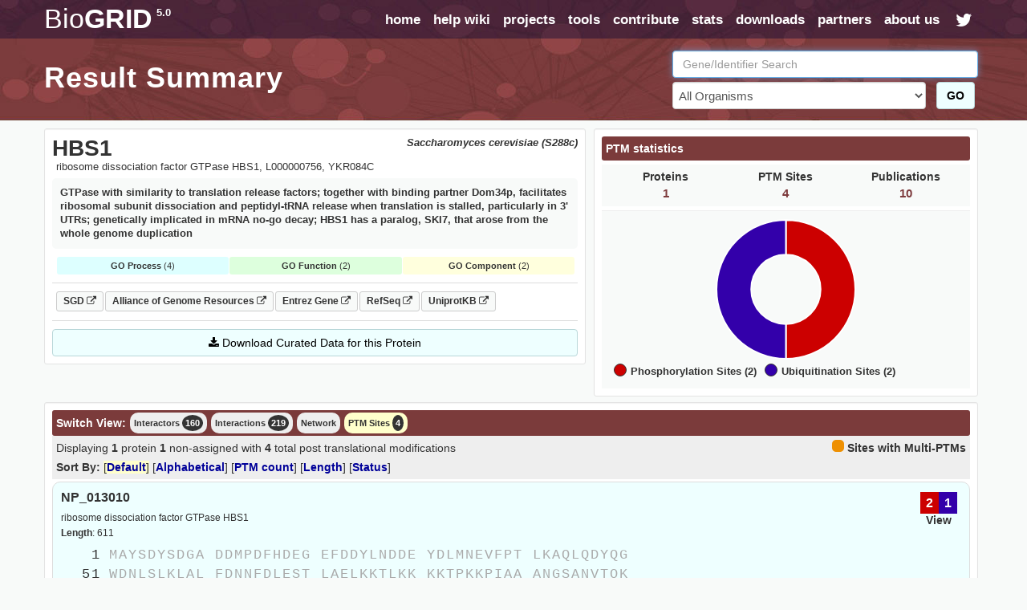

--- FILE ---
content_type: text/html; charset=UTF-8
request_url: https://thebiogrid.org/34215/protein
body_size: 9132
content:
<!DOCTYPE html PUBLIC "-//W3C//DTD XHTML 1.0 Transitional//EN" "http://www.w3.org/TR/xhtml1/DTD/xhtml1-transitional.dtd">
 <html xmlns="http://www.w3.org/1999/xhtml" lang="en" xml:lang="en">
   <head>
     <meta http-equiv="Content-Type" content="text/html; charset=utf-8" />
     <meta name="description" content="GTPase With Similarity To Translation Release Factors; Together With Binding Partner Dom34p, Facilitates Ribosomal Subunit Dissociation And Peptidyl-tRNA Release When Translation Is Stalled, Particularly In 3' UTRs; Genetically Implicated In MRNA No-go Decay; HBS1 Has A Paralog, SKI7, That Arose From The Whole Genome Duplication" />
     <meta name="keywords" content="genetic interactions,experimental system,physical,phenotypes,protein interactions,HBS1,biogrid,complexes,Saccharomyces cerevisiae,Budding Yeast,YKR084C,interactions,L000000756,ribosome dissociation factor GTPase HBS1" />
     <meta name="author" content="Mike Tyers Lab" />
     <meta name="copyright" content="Copyright &copy; 2015 Mike Tyers, All Rights Reserved." />
     <meta name="robots" content="INDEX,FOLLOW" />
     <meta name="viewport" content="width=device-width, initial-scale=1">
     <base href="https://thebiogrid.org">
 	
     <meta name="fragment" content="!">
 	
     <link rel="canonical" href="https://thebiogrid.org/34215/protein/saccharomyces-cerevisiae/hbs1.html" />
     <link href="https://thebiogrid.org/css/mainstyles.css?v=5.0.251.1" rel="stylesheet" type="text/css" />
 	<link href="https://thebiogrid.org/css/font-awesome.min.css?v=5.0.251.1" rel="stylesheet" type="text/css" />
     <link href="https://thebiogrid.org/css/bootstrap.min.css?v=5.0.251.1" rel="stylesheet" type="text/css" />
<link href="https://thebiogrid.org/css/biogrid4.css?v=5.0.251.1" rel="stylesheet" type="text/css" />
<link href="https://thebiogrid.org/css/jquery.fancybox-1.2.6.css?v=5.0.251.1" rel="stylesheet" type="text/css" />
<link href="https://thebiogrid.org/css/jquery.qtip3.css?v=5.0.251.1" rel="stylesheet" type="text/css" />
<link href="https://thebiogrid.org/css/network.css?v=5.0.251.1" rel="stylesheet" type="text/css" />
<link href="https://thebiogrid.org/css/modern-menu.css?v=5.0.251.1" rel="stylesheet" type="text/css" />
<link href="https://thebiogrid.org/css/cytoscape.js-panzoom.css?v=5.0.251.1" rel="stylesheet" type="text/css" />
<link href="https://thebiogrid.org/css/alertify.min.css?v=5.0.251.1" rel="stylesheet" type="text/css" />
<link href="https://thebiogrid.org/css/dataTables.bootstrap.css?v=5.0.251.1" rel="stylesheet" type="text/css" />
     
 	<link rel="Shortcut Icon" href="https://thebiogrid.org/images/favicon.ico" />
 
 	<title>HBS1 (YKR084C) Result Summary | BioGRID</title>
 	
 	<script>
 
 	  (function(i,s,o,g,r,a,m){i['GoogleAnalyticsObject']=r;i[r]=i[r]||function(){
 	  (i[r].q=i[r].q||[]).push(arguments)},i[r].l=1*new Date();a=s.createElement(o),
 	  m=s.getElementsByTagName(o)[0];a.async=1;a.src=g;m.parentNode.insertBefore(a,m)
 	  })(window,document,'script','//www.google-analytics.com/analytics.js','ga');
 
 	  ga('create', 'UA-239330-2', 'auto');
 	  ga('send', 'pageview');
 
 	</script>
 	
   </head>
   <body>
 	<div id="wrap" class="inside">
     	<div id="content" class="container-fluid  container-zero-pad"><div id="header" class="inside">
 
     <div id="navbar">
 
         <div class="biolimsNav">
             <div class="navbar navbar-inverse navbar-static-top" role="navigation">
                 <div class="container container-no-pad">
                     <div class="navbar-header">
                         <button type="button" class="navbar-toggle" data-toggle="collapse"
                             data-target=".navbar-collapse">
                             <span class="sr-only">Toggle navigation</span><i class="fa fa-fw fa-lg fa-bars"></i>
                         </button>
                         <div id="logo" class='navbar-brand'>
                             <a href="https://thebiogrid.org"
                                 title="BioGRID Search for Protein Interactions, Chemical Interactions, and Genetic Interactions">
                                 <span class="unbold">Bio</span>GRID<sup>5.0</sup>
                             </a>
                         </div>
                     </div>
                     <div class="collapse navbar-collapse">
                         <ul class="nav navbar-nav navbar-right">
                             <li><a href="https://thebiogrid.org" title='Search the BioGRID'>home</a></li>
                             <li><a href="https://wiki.thebiogrid.org" title='BioGRID Help and Support Documentation'>help wiki</a></li>
                             <li><a href="https://thebiogrid.org/projectslist.php" title='BioGRID Curation Projects'>projects</a>
                             </li>
                             <li class=''><a href="https://wiki.thebiogrid.org/doku.php/tools">tools</a></li>
                             <li class='hidden-sm'><a href="https://wiki.thebiogrid.org/doku.php/contribute">contribute</a></li>
                             <li class='hidden-sm'><a href="https://wiki.thebiogrid.org/doku.php/statistics">stats</a></li>
                             <li><a href="https://downloads.thebiogrid.org/BioGRID">downloads</a></li>
                             <li class='hidden-sm'><a href="https://wiki.thebiogrid.org/doku.php/partners">partners</a></li>
                             <li class=''><a href="https://wiki.thebiogrid.org/doku.php/aboutus" title='About the BIOGRID'>about us</a>
                             </li>
                             <li class='hidden-sm hidden-xs'><a href="http://twitter.com/#!/biogrid"
                                     title='Follow @biogrid on Twitter'><i
                                         class='fa fa-fw fa-lg fa-twitter twitterIcon'></i></a></li>
                         </ul>
                     </div>
                 </div>
             </div>
         </div>
     </div>
 
     <div class="container container-no-pad hidden-xs">
     <div class='row'>
         <div class='col-lg-8 col-md-8 col-sm-12'>
             <div class="insidetext">
                 <h1>Result Summary</h1> 
             </div>
         </div>
         <div class='col-lg-4 col-md-4 hidden-sm hidden-xs'>
             <div id="smallsearchbox">  
                 <form name='geneSearchForm' id='geneSearchForm' action="https://thebiogrid.org/search.php" method="get">
                     <div class="form-group">
                         <input type="text" class="form-control" id="search" name="search" value="" placeholder="Gene/Identifier Search" />
                         <div class='row'>
                             <div class='col-lg-10 col-md-10'>
                                 <select name="organism" class="form-control">
                                     <option value="all">All Organisms</option>
                                     <optgroup label='Coronavirus-Related Organisms'><option value='2697049'>Severe acute respiratory syndrome coronavirus 2</option><option value='9606'>Homo sapiens</option><option value='694009'>Severe acute respiratory syndrome coronavirus</option><option value='1335626'>Middle-East Respiratory Syndrome-related Coronavirus</option></optgroup><optgroup label='Popular Organisms (Alphabetical)'><option value='3702'>Arabidopsis thaliana (Columbia)</option><option value='9913'>Bos taurus</option><option value='6239'>Caenorhabditis elegans</option><option value='237561'>Candida albicans (SC5314)</option><option value='7227'>Drosophila melanogaster</option><option value='511145'>Escherichia coli (K12/MG1655)</option><option value='316407'>Escherichia coli (K12/W3110)</option><option value='9031'>Gallus gallus</option><option value='11103'>Hepatitus C Virus</option><option value='9606'>Homo sapiens</option><option value='11676'>Human Immunodeficiency Virus 1</option><option value='10090'>Mus musculus</option><option value='36329'>Plasmodium falciparum (3D7)</option><option value='10116'>Rattus norvegicus</option><option value='559292'>Saccharomyces cerevisiae (S288c)</option><option value='2697049'>Severe acute respiratory syndrome coronavirus 2</option><option value='284812'>Schizosaccharomyces pombe (972h)</option><option value='8355'>Xenopus laevis</option></optgroup><optgroup label='Full Organism List (Alphabetical)'><option value='7029'>Acyrthosiphon pisum</option><option value='7159'>Aedes aegypti</option><option value='9646'>Ailuropoda melanoleuca</option><option value='400682'>Amphimedon queenslandica</option><option value='8839'>Anas platyrhynchos</option><option value='28377'>Anolis carolinensis</option><option value='7165'>Anopheles gambiae</option><option value='180454'>Anopheles gambiae (PEST)</option><option value='7460'>Apis mellifera</option><option value='81972'>Arabidopsis lyrata</option><option value='3702'>Arabidopsis thaliana (Columbia)</option><option value='7994'>Astyanax mexicanus</option><option value='224308'>Bacillus subtilis (168)</option><option value='3711'>Bassica campestris</option><option value='9913'>Bos taurus</option><option value='15368'>Brachypodium distachyon</option><option value='7739'>Branchiostoma floridae</option><option value='89462'>Bubalus bubalis</option><option value='6238'>Caenorhabditis briggsae</option><option value='6239'>Caenorhabditis elegans</option><option value='31234'>Caenorhabditis remanei</option><option value='9483'>Callithrix jacchus</option><option value='90675'>Camelina sativa</option><option value='407148'>Campylobacter jejuni (81116)</option><option value='237561'>Candida albicans (SC5314)</option><option value='9615'>Canis familiaris</option><option value='10141'>Cavia porcellus</option><option value='73337'>Ceratotherium simum</option><option value='34839'>Chinchilla lanigera</option><option value='3055'>Chlamydomonas reinhardtii</option><option value='60711'>Chlorocebus sabaeus</option><option value='185453'>Chrysochloris asiatica</option><option value='7719'>Ciona intestinalis</option><option value='10029'>Cricetulus griseus</option><option value='3659'>Cucumis sativus</option><option value='7176'>Culex quinquefasciatus</option><option value='7955'>Danio rerio</option><option value='9361'>Dasypus novemcinctus</option><option value='352472'>Dictyostelium discoideum (AX4)</option><option value='44689'>Dictyostelium discoideum</option><option value='7227'>Drosophila melanogaster</option><option value='7234'>Drosophila persimilis</option><option value='7238'>Drosophila sechellia</option><option value='7245'>Drosophila yakuba</option><option value='9371'>Echinops telfairi</option><option value='28737'>Elephantulus edwardii</option><option value='227321'>Emericella nidulans (FGSC A4)</option><option value='9796'>Equus caballus</option><option value='9798'>Equus przewalskii</option><option value='9365'>Erinaceus europaeus</option><option value='511145'>Escherichia coli (K12/MG1655)</option><option value='595496'>Escherichia coli (K12/MC4100/BW2952)</option><option value='316385'>Escherichia coli (K12/DH10B)</option><option value='316407'>Escherichia coli (K12/W3110)</option><option value='83333'>Escherichia coli (K12)</option><option value='71139'>Eucalyptus grandis</option><option value='9685'>Felis catus</option><option value='59894'>Ficedula albicollis</option><option value='885580'>Fukomys damarensis</option><option value='482537'>Galeopterus variegatus</option><option value='9031'>Gallus gallus</option><option value='3847'>Glycine max</option><option value='9593'>Gorilla gorilla</option><option value='11103'>Hepatitus C Virus</option><option value='10181'>Heterocephalus glaber</option><option value='9606'>Homo sapiens</option><option value='10298'>Human Herpesvirus 1</option><option value='10310'>Human Herpesvirus 2</option><option value='10335'>Human Herpesvirus 3</option><option value='10376'>Human Herpesvirus 4</option><option value='10359'>Human Herpesvirus 5</option><option value='32603'>Human Herpesvirus 6A</option><option value='32604'>Human Herpesvirus 6B</option><option value='10372'>Human Herpesvirus 7</option><option value='37296'>Human Herpesvirus 8</option><option value='11676'>Human Immunodeficiency Virus 1</option><option value='11709'>Human Immunodeficiency Virus 2</option><option value='333760'>Human papillomavirus (16)</option><option value='10617'>Human papillomavirus (4)</option><option value='333923'>Human papillomavirus (5)</option><option value='10620'>Human papillomavirus (7)</option><option value='10621'>Human papillomavirus (9)</option><option value='333759'>Human papillomavirus (10)</option><option value='333762'>Human papillomavirus (26)</option><option value='333763'>Human papillomavirus (32)</option><option value='333764'>Human papillomavirus (34)</option><option value='10589'>Human papillomavirus (41)</option><option value='40538'>Human papillomavirus (48)</option><option value='10616'>Human papillomavirus (49)</option><option value='333766'>Human papillomavirus (54)</option><option value='28311'>Human papillomavirus (63)</option><option value='10600'>Human papillomavirus (6b)</option><option value='10585'>Human papillomavirus (31)</option><option value='10583'>Human papillomavirus (1a)</option><option value='10593'>Human papillomavirus (45)</option><option value='10587'>Human papillomavirus (35)</option><option value='10618'>Human papillomavirus (52)</option><option value='10598'>Human papillomavirus (58)</option><option value='10586'>Human papillomavirus (33)</option><option value='333761'>Human papillomavirus (18)</option><option value='10579'>Human papillomavirus (8)</option><option value='10580'>Human papillomavirus (11)</option><option value='37959'>Human papillomavirus (38)</option><option value='43179'>Ictidomys tridecemlineatus</option><option value='6945'>Ixodes scapularis</option><option value='7897'>Latimeria chalumnae</option><option value='347515'>Leishmania major (Friedlin)</option><option value='7918'>Lepisosteus oculatus</option><option value='7209'>Loa loa</option><option value='9785'>Loxodonta africana</option><option value='9541'>Macaca fascicularis</option><option value='9544'>Macaca mulatta</option><option value='3750'>Malus domestica</option><option value='694581'>Marseillevirus marseillevirus</option><option value='3880'>Medicago truncatula</option><option value='9103'>Meleagris gallopavo</option><option value='1335626'>Middle-East Respiratory Syndrome-related Coronavirus</option><option value='13616'>Monodelphis domestica</option><option value='10366'>Murid Herpesvirus 1</option><option value='10090'>Mus musculus</option><option value='4641'>Musa acuminata</option><option value='9669'>Mustela putorius furo</option><option value='83331'>Mycobacterium tuberculosis (CDC1551)</option><option value='83332'>Mycobacterium tuberculosis (H37Rv)</option><option value='419947'>Mycobacterium tuberculosis (H37Ra)</option><option value='652616'>Mycobacterium tuberculosis (Erdman/35801)</option><option value='1304279'>Mycobacterium tuberculosis (Haarlem/NITR202)</option><option value='1310114'>Mycobacterium tuberculosis (CAS/NITR204)</option><option value='362242'>Mycobacterium ulcerans (AGY99)</option><option value='272634'>Mycoplasma pneumoniae (M129)</option><option value='59463'>Myotis lucifugus</option><option value='246197'>Myxococcus xanthus (DK1622)</option><option value='45351'>Nematostella vectensis</option><option value='367110'>Neurospora crassa (OR74A)</option><option value='4096'>Nicotiana sylvestris</option><option value='4097'>Nicotiana tabacum</option><option value='4098'>Nicotiana tomentosiformis</option><option value='61853'>Nomascus leucogenys</option><option value='9978'>Ochotona princeps</option><option value='10160'>Octodon degus</option><option value='8128'>Oreochromis niloticus</option><option value='9258'>Ornithorhynchus anatinus</option><option value='9986'>Oryctolagus cuniculus</option><option value='39947'>Oryza sativa (Japonica)</option><option value='8090'>Oryzias latipes</option><option value='30611'>Otolemur garnettii</option><option value='9940'>Ovis aries</option><option value='9597'>Pan paniscus</option><option value='9598'>Pan troglodytes</option><option value='59538'>Pantholops hodgsonii</option><option value='9555'>Papio anubis</option><option value='121224'>Pediculus humanus</option><option value='13735'>Pelodiscus sinensis</option><option value='3885'>Phaseolus vulgaris</option><option value='3218'>Physcomitrella patens</option><option value='4787'>Phytophthora infestans</option><option value='403677'>Phytophthora infestans (T30-4)</option><option value='36329'>Plasmodium falciparum (3D7)</option><option value='4754'>Pneumocystis carinii</option><option value='48698'>Poecilia formosa</option><option value='9601'>Pongo abelii</option><option value='3694'>Populus trichocarpa</option><option value='3760'>Prunus persica</option><option value='10116'>Rattus norvegicus</option><option value='61622'>Rhinopithecus roxellana</option><option value='3988'>Ricinus communis</option><option value='559292'>Saccharomyces cerevisiae (S288c)</option><option value='27679'>Saimiri boliviensis</option><option value='9305'>Sarcophilus harrisii</option><option value='6183'>Schistosoma mansoni</option><option value='284812'>Schizosaccharomyces pombe (972h)</option><option value='88036'>Selaginella moellendorffii</option><option value='4555'>Setaria italica</option><option value='694009'>Severe acute respiratory syndrome coronavirus</option><option value='2697049'>Severe acute respiratory syndrome coronavirus 2</option><option value='11723'>Simian Immunodeficiency Virus</option><option value='10633'>Simian Virus 40</option><option value='4081'>Solanum lycopersicum</option><option value='4113'>Solanum tuberosum</option><option value='42254'>Sorex araneus</option><option value='4558'>Sorghum bicolor</option><option value='512566'>Streptococcus pneumoniae (G54)</option><option value='525381'>Streptococcus pneumoniae (TCH8431)</option><option value='487214'>Streptococcus pneumoniae (Hungary 19A-6)</option><option value='561276'>Streptococcus pneumoniae (ATCC700669)</option><option value='170187'>Streptococcus pneumoniae (ATCCBAA334)</option><option value='516950'>Streptococcus pneumoniae (CGSP14)</option><option value='171101'>Streptococcus pneumoniae (ATCCBAA255)</option><option value='488222'>Streptococcus pneumoniae (JJA)</option><option value='488223'>Streptococcus pneumoniae (P1031)</option><option value='487213'>Streptococcus pneumoniae (Taiwan19F-14)</option><option value='488221'>Streptococcus pneumoniae (70585)</option><option value='7668'>Strongylocentrotus purpuratus</option><option value='9823'>Sus scrofa</option><option value='1140'>Synechococcus elongatus (PCC7942)</option><option value='269084'>Synechococcus elongatus (PCC6301)</option><option value='59729'>Taeniopygia guttata</option><option value='31033'>Takifugu rubripes</option><option value='9478'>Tarsius syrichta</option><option value='3641'>Theobroma cacao</option><option value='12242'>Tobacco Mosaic Virus</option><option value='10228'>Trichoplax adhaerens</option><option value='246437'>Tupaia chinensis</option><option value='9739'>Tursiops truncatus</option><option value='29073'>Ursus maritimus</option><option value='237631'>Ustilago maydis (521)</option><option value='10245'>Vaccinia Virus</option><option value='30538'>Vicugna pacos</option><option value='29760'>Vitis vinifera</option><option value='8355'>Xenopus laevis</option><option value='8083'>Xiphophorus maculatus</option><option value='4577'>Zea mays</option></optgroup>
                                 </select>
                             </div>
                             <div class='col-lg-2 col-md-2'>
                                 <button class='btn btn-success' href='javascript:document.geneSearchForm.submit( );' title='Submit BioGRID Search'>GO</button>
                             </div>
                         </div>
                             
                     </div>
                 </form>
             </div>
         </div>
     </div>
 </div>

 
 </div><div id="main">
 
     <div id="summary-header" class="container container-no-pad">
         <div class='row marginBotSm'>
             <div class='col-lg-7 col-md-7 col-sm-12 col-xs-12'>
                 <div id="protein-details" class="well well-sm">
                     <div id="organism" class='pull-right'>Saccharomyces cerevisiae (S288c)</div>
                     <h1>HBS1</h1>
                     <div id="aliases">ribosome dissociation factor GTPase HBS1, L000000756, YKR084C</div>
                     <div id="definition">GTPase with similarity to translation release factors; together with binding partner Dom34p, facilitates ribosomal subunit dissociation and peptidyl-tRNA release when translation is stalled, particularly in 3' UTRs; genetically implicated in mRNA no-go decay; HBS1 has a paralog, SKI7, that arose from the whole genome duplication</div> 
                     
                     
                     <div id="goTerms" class='hidden-xs'><div class='goSummaryBlock'><div class='goProcessSummary'><strong>GO Process</strong> (4)</div><div class='goFunctionSummary'><strong>GO Function</strong> (2)</div><div class='goComponentSummary'><strong>GO Component</strong> (2)</div></div><div class='goTermsBlock'><div class='goProcessTerms goTerms'><h3>Gene Ontology Biological Process</h3><ul><span class='goTerm'><li><a target='_blank' href='http://amigo.geneontology.org/amigo/term/GO:0070651' title='nonfunctional rRNA decay'>nonfunctional rRNA decay</a> <span class='goEvidence'>[<a href='http://www.geneontology.org/GO.evidence.shtml#imp' title='Go Evidence Code'>IMP</a>]</span></span><span class='goTerm'><li><a target='_blank' href='http://amigo.geneontology.org/amigo/term/GO:0070966' title='nuclear-transcribed mRNA catabolic process, no-go decay'>nuclear-transcribed mRNA catabolic process, no-go decay</a> <span class='goEvidence'>[<a href='http://www.geneontology.org/GO.evidence.shtml#igi' title='Go Evidence Code'>IGI</a>]</span></span><span class='goTerm'><li><a target='_blank' href='http://amigo.geneontology.org/amigo/term/GO:0045727' title='positive regulation of translation'>positive regulation of translation</a> <span class='goEvidence'>[<a href='http://www.geneontology.org/GO.evidence.shtml#imp' title='Go Evidence Code'>IMP</a>]</span></span><span class='goTerm'><li><a target='_blank' href='http://amigo.geneontology.org/amigo/term/GO:0032790' title='ribosome disassembly'>ribosome disassembly</a> <span class='goEvidence'>[<a href='http://www.geneontology.org/GO.evidence.shtml#ida' title='Go Evidence Code'>IDA</a>]</span></span></ul></div><div class='goFunctionTerms goTerms'><h3>Gene Ontology Molecular Function<h3><ul><span class='goTerm'><li><a target='_blank' href='http://amigo.geneontology.org/amigo/term/GO:0003924' title='GTPase activity'>GTPase activity</a> <span class='goEvidence'>[<a href='http://www.geneontology.org/GO.evidence.shtml#ida' title='Go Evidence Code'>IDA</a>]</span></span><span class='goTerm'><li><a target='_blank' href='http://amigo.geneontology.org/amigo/term/GO:0043022' title='ribosome binding'>ribosome binding</a> <span class='goEvidence'>[<a href='http://www.geneontology.org/GO.evidence.shtml#ida' title='Go Evidence Code'>IDA</a>]</span></span></ul></div><div class='goComponentTerms goTerms'><h3>Gene Ontology Cellular Component</h3><ul><span class='goTerm'><li><a target='_blank' href='http://amigo.geneontology.org/amigo/term/GO:1990533' title='Dom34-Hbs1 complex'>Dom34-Hbs1 complex</a> <span class='goEvidence'>[<a href='http://www.geneontology.org/GO.evidence.shtml#ida' title='Go Evidence Code'>IDA</a>]</span></span><span class='goTerm'><li><a target='_blank' href='http://amigo.geneontology.org/amigo/term/GO:0005737' title='cytoplasm'>cytoplasm</a> <span class='goEvidence'>[<a href='http://www.geneontology.org/GO.evidence.shtml#ida' title='Go Evidence Code'>IDA</a>]</span></span></ul></div></div></div>
                     <div id="linkouts" class='borderBottom'><div><a class='linkoutChip externalLinkout' target='_BLANK' href='https://www.yeastgenome.org/locus/S000001792' title='SGD S000001792 LinkOut'>SGD <i class='fa fa-external-link fa-sm'></i></a><a class='linkoutChip externalLinkout' target='_BLANK' href='https://www.alliancegenome.org/gene/SGD:S000001792' title='Alliance of Genome Resources S000001792 LinkOut'>Alliance of Genome Resources <i class='fa fa-external-link fa-sm'></i></a><a class='linkoutChip externalLinkout' target='_BLANK' href='http://www.ncbi.nlm.nih.gov/gene/853959' title='Entrez-Gene 853959 LinkOut'>Entrez Gene <i class='fa fa-external-link fa-sm'></i></a><a class='linkoutChip externalLinkout' target='_BLANK' href='http://www.ncbi.nlm.nih.gov/sites/entrez?db=protein&cmd=DetailsSearch&term=NP_013010' title='NCBI RefSeq Sequences'>RefSeq <i class='fa fa-external-link fa-sm'></i></a><a class='linkoutChip externalLinkout' target='_BLANK' href='http://www.uniprot.org/uniprot/P32769' title='UniprotKB Swissprot Sequences'>UniprotKB <i class='fa fa-external-link fa-sm'></i></a></div></div>
                     <div id="download" class="btn btn-success btn-block"><i class="fa fa-download"></i> Download Curated Data for this Protein</div> 
                     <div id="geneID">34215</div>
                     <div id="organismID">559292</div>
                 </div>
                 <input type='hidden' id='displayView' value='protein' />
                 <input type='hidden' id='displaySort' value='' />
             </div>
             <div class='col-lg-5 col-md-5 col-sm-12 hidden-xs hidden-sm'>
                 <div id="statsAndFilters" class="well well-sm"></div>
             </div>
         </div>
     </div>
 
     <script type='application/ld+json'>{"@context":"https:\/\/schema.org\/","@type":"Dataset","name":"BIOGRID CURATED DATA FOR HBS1 (Saccharomyces cerevisiae (S288c))","description":"Protein-Protein, Genetic, and Chemical Interactions for HBS1 (Saccharomyces cerevisiae (S288c)) curated by BioGRID (https:\/\/thebiogrid.org); DEFINITION: GTPase with similarity to translation release factors; together with binding partner Dom34p, facilitates ribosomal subunit dissociation and peptidyl-tRNA release when translation is stalled, particularly in 3' UTRs; genetically implicated in mRNA no-go decay; HBS1 has a paralog, SKI7, that arose from the whole genome duplication","url":"https:\/\/thebiogrid.org\/34215\/protein\/saccharomyces-cerevisiae\/hbs1.html","keywords":["BIOLOGY","GENE","PROTEIN","BIOGRID","SACCHAROMYCES CEREVISIAE (S288C)","HBS1","PROTEIN-PROTEIN INTERACTION","GENETIC INTERACTION","CHEMICAL INTERACTION","POST-TRANSLATIONAL MODIFICATION","GENE ONTOLOGY","CHEMICAL-GENETIC INTERACTION","PROTEIN SEQUENCE"],"creator":{"@type":"Organization","url":"https:\/\/thebiogrid.org","name":"BioGRID Project","contactPoint":{"@type":"ContactPoint","contactType":"Customer Service","email":"support@thebiogrid.org","url":"https:\/\/wiki.thebiogrid.org\/doku.php\/aboutus"}},"citation":"https:\/\/identifiers.org\/biogrid:34215","distribution":[{"@type":"DataDownload","encodingFormat":"ZIP","contentURL":"https:\/\/thebiogrid.org\/downloadgenerator.php?geneID=34215"}],"license":{"@type":"CreativeWork","name":"MIT License","url":"https:\/\/en.wikipedia.org\/wiki\/MIT_License"}}</script>
     
     <div class="container container-no-pad">
         <div id="interaction-results" class="well well-sm">
             <div class='row'>
                 <div class='col-lg-12'>
                     <div id="interaction-tabs">
                         <div class='header'>Switch View:</div>
                         <ul>
                             <li title='summary' data-destination='/34215/summary/saccharomyces-cerevisiae/hbs1.html' id='summaryTab' class='viewTab'>Interactors <span class='stat'>160</span></li><li title='table' data-destination='/34215/table/saccharomyces-cerevisiae/hbs1.html' id='tableTab' class='viewTab'>Interactions <span class='stat'>219</span></li><li title='network' data-destination='/34215/network/saccharomyces-cerevisiae/hbs1.html' id='networkTab' class='viewTab'>Network</li><li title='protein' data-destination='/34215/protein/saccharomyces-cerevisiae/hbs1.html' id='proteinTab' class='viewTab'>PTM Sites <span class='stat'>4</span></li>
                         </ul>
                     </div>
                 </div>
             </div>
             <div class='row'>
                 <div class='col-lg-12'>
                     <div id="interaction-body"></div>
                 </div>
             </div>
         </div>
     </div>
 
 </div>            <div id="footer" class='marginLeftSm marginRightSm'>
                 Copyright &copy; 2026 <a target='_blank' href='http://www.tyerslab.com' title='TyersLab.com'>TyersLab.com</a>, All Rights Reserved.
             </div>
             
             <div id="footer-links">
                 <a href='https://wiki.thebiogrid.org/doku.php/terms_and_conditions' title="BioGRID Terms and Conditions">Terms and Conditions</a> | 
                 <a href='https://wiki.thebiogrid.org/doku.php/privacy_policy' title="BioGRID Privacy Policy">Privacy Policy</a> | 
                 <a target='_blank' href='https://orcs.thebiogrid.org' title="CRISPR Database">CRISPR Database</a> |
                 <a target='_blank' href='https://osprey.thebiogrid.org' title="Osprey Network Visualization System">Osprey</a> |
 				<a target='_blank' href='https://thebiogrid.org/project/2' title='Yeast Kinome'>Yeast Kinome</a> |
                 <a target='_blank' href='http://www.tyerslab.com' title='Mike Tyers Lab Webpage'>TyersLab.com</a> |
                 <a target='_blank' href='https://www.yeastgenome.org' title='Saccharomyces Genome Database'>SGD</a> |
 				<a target='_blank' href='https://github.com/BioGRID' title='BioGRID GitHub'>GitHub</a> | 
 				<a target='_blank' href='https://www.youtube.com/user/TheBioGRID' title='BioGRID YouTube'>YouTube</a> |
 				<a target='_blank' href='https://twitter.com/biogrid' title='BioGRID Twitter'>Twitter</a>
             </div>
 	   </div>
     </div>
 
     <script type="text/javascript" src="https://thebiogrid.org/javascript/jquery-2.2.4.min.js"></script>
     <script type="text/javascript" src="https://thebiogrid.org/javascript/jquery-migrate-1.4.1.min.js"></script>
     <script type="text/javascript" src="https://thebiogrid.org/javascript/bootstrap.min.js?v=5.0.251.1"></script>
<script type="text/javascript" src="https://thebiogrid.org/javascript/jquery.qtip3.min.js?v=5.0.251.1"></script>
<script type="text/javascript" src="https://thebiogrid.org/javascript/jquery.fancybox-1.2.6.pack.js?v=5.0.251.1"></script>
<script type="text/javascript" src="https://thebiogrid.org/javascript/interface.js?v=5.0.251.1"></script>
<script type="text/javascript" src="https://thebiogrid.org/javascript/results-functions.js?v=5.0.251.1"></script>
<script type="text/javascript" src="https://thebiogrid.org/javascript/Chart.min.js?v=5.0.251.1"></script>
<script type="text/javascript" src="https://thebiogrid.org/javascript/cytoscape.min.js?v=5.0.251.1"></script>
<script type="text/javascript" src="https://thebiogrid.org/javascript/arbor.js?v=5.0.251.1"></script>
<script type="text/javascript" src="https://thebiogrid.org/javascript/cytoscape-cxtmenu.js?v=5.0.251.1"></script>
<script type="text/javascript" src="https://thebiogrid.org/javascript/cytoscape.js-panzoom.js?v=5.0.251.1"></script>
<script type="text/javascript" src="https://thebiogrid.org/javascript/alertify.min.js?v=5.0.251.1"></script>
<script type="text/javascript" src="https://thebiogrid.org/javascript/jquery.dataTables.js?v=5.0.251.1"></script>
<script type="text/javascript" src="https://thebiogrid.org/javascript/dataTables.bootstrap.js?v=5.0.251.1"></script>
<script type="text/javascript" src="https://thebiogrid.org/javascript/datatables.fnFilterClear.js?v=5.0.251.1"></script>
<script type="text/javascript" src="https://thebiogrid.org/javascript/biolims-dataTableBlock.js?v=5.0.251.1"></script>
<script type="text/javascript" src="https://thebiogrid.org/javascript/biolims-dataTablePopups.js?v=5.0.251.1"></script>
<script type="text/javascript" src="https://thebiogrid.org/javascript/results-onload.js?v=5.0.251.1"></script>
 
   </body>
 </html>

--- FILE ---
content_type: text/html; charset=UTF-8
request_url: https://thebiogrid.org/views/protein-view.php?geneID=34215&page=0&sortcol=
body_size: 5288
content:
<div id='summary-smalltoolbar'>
     <div class='right'><div class='mergedPTMBG ptmRoundedBubble' style='height: 15px; width: 15px; display: inline-block;'></div> <span style='padding-bottom: 5px;'><strong>Sites with Multi-PTMs</strong></span></div>
 	Displaying <strong>1</strong> protein <strong>1</strong> non-assigned  with <strong>4</strong> total post translational modifications 
 </div>
 <div id='summary-subtoolbar'>
 	<strong>Sort By: </strong>
 		<span id='evidenceSort' class='sortOption sortDefault'>[<a href="javascript:changeSummarySort( 'protein','interaction-body', 'relevance' );" title="Sort by Default">Default</a>]</span> 
 		<span id='alphaSort' class='sortOption'>[<a href="javascript:changeSummarySort( 'protein','interaction-body', 'alpha' );" title="Sort Alphabetically">Alphabetical</a>]</span>
 		<span id='ptm-countSort' class='sortOption'>[<a href="javascript:changeSummarySort( 'protein','interaction-body', 'ptm-count' );" title="Sort by PTM Count">PTM count</a>]</span>
 		<span id='seq-lengthSort' class='sortOption'>[<a href="javascript:changeSummarySort( 'protein','interaction-body', 'seq-length' );" title="Sort by Sequence Length">Length</a>]</span>
 		<span id='seq-statusSort' class='sortOption'>[<a href="javascript:changeSummarySort( 'protein','interaction-body', 'seq-status' );" title="Sort by Sequence Status">Status</a>]</span>
 
 </div>
 <div id='summary-view'>
     
 	<div class="association protein">
     <div class="associationSummary">
     	<div data-id='154736' data-phosphorylation='2' data-ubiquitination='1' class='associationSummaryBox summaryDetailBox expandRow'><div class='summaryDetail phosphorylationBG'>2</div><div class='summaryDetail ubiquitinationBG'>1</div><div class='viewProtein expandRow'>View</a></div></div>
     </div>
     <div class="associationNames">
         <div class="associationSymbol"><h3>NP_013010</h3></div>
     </div>
     <div class="associationDesc">ribosome dissociation factor GTPase HBS1</div>
 	<div class="associationDesc"><strong>Length</strong>: 611</div>
     <div class="resultTable">
 		<div id='sequenceAnnotation'>
 			<div class='ptmSequenceWrapper'><pre><div class='residueCount'>1</div>MAYSDYSDGA&nbsp;DDMPDFHDEG&nbsp;EFDDYLNDDE&nbsp;YDLMNEVFPT&nbsp;LKAQLQDYQG<br /><div class='residueCount'>51</div>WDNLSLKLAL&nbsp;FDNNFDLEST&nbsp;LAELKKTLKK&nbsp;KKTPKKPIAA&nbsp;ANGSANVTQK<br /><div class='residueCount'>101</div>LANISISQQR&nbsp;PNDRLPDWLD&nbsp;EEE<span data-siteloc='124' id='RES-124' class='ptmSite phosphorylationTEXT'>S</span>EGERNG&nbsp;EEANDEKTVQ&nbsp;RYYKTTVPTK<br /><div class='residueCount'>151</div>PKKPHDISAF&nbsp;VKSALPHLSF&nbsp;VVLGHVDAGK&nbsp;STLMGRLLYD&nbsp;LNIVNQSQLR<br /><div class='residueCount'>201</div>KLQRESETMG&nbsp;KSSFKFAWIM&nbsp;DQTNEERERG&nbsp;VTVSICTSHF&nbsp;STHRANF<span data-siteloc='248' id='RES-248' class='ptmSite phosphorylationTEXT'>T</span>IV<br /><div class='residueCount'>251</div>DAPGHRDFVP&nbsp;NAIMGISQAD&nbsp;MAILCVDCST&nbsp;NAFESGFDLD&nbsp;GQTKEHMLLA<br /><div class='residueCount'>301</div>SSLGIHNLII&nbsp;AMNKMDNVDW&nbsp;SQQRFEEIKS&nbsp;KLLPYLVDIG&nbsp;FFEDNINWVP<br /><div class='residueCount'>351</div>ISGFSGEGVY&nbsp;KIEYTDEVRQ&nbsp;WYNGPNLMST&nbsp;LENAAFKISK&nbsp;ENEGINKDDP<br /><div class='residueCount'>401</div>FLFSVLEIIP&nbsp;SKKTSNDLAL&nbsp;VSGKLESGSI&nbsp;QPGESLTIYP&nbsp;SEQSCIVDKI<br /><div class='residueCount'>451</div>QVGSQQGQST&nbsp;NHEETDVAIK&nbsp;GDFVTLKLRK&nbsp;AYPEDIQNGD&nbsp;LAASVDYSSI<br /><div class='residueCount'>501</div>HSAQCFVLEL&nbsp;TTFDMNRPLL&nbsp;PGTPFILFIG&nbsp;VKEQPARIKR&nbsp;LISFIDKGNT<br /><div class='residueCount'>551</div>ASKKKIRHLG&nbsp;SKQRAFVEIE&nbsp;LIEVKRWIPL&nbsp;LTAHENDRLG&nbsp;RVVLRKDGRT<br /><div class='residueCount'>601</div>IAAG<span data-siteloc='605' id='RES-605' class='ptmSite ubiquitinationTEXT'>K</span>ISEIT&nbsp;Q</pre></div>
 			<div class='ptmTableWrapper'><table style='margin-top: 5px;' class='ptmTable'><thead><tr><th style='width:10%'>Location</th><th class='centertext'>PTM</th><th class='centertext'>Residue</th><th class='centertext'>Source(s)</th><th class='centertext'>Note(s)</th></tr></thead><tbody><tr class='row-124 row-124-primary row-124-phosphorylation ptmRow'><td rowspan='6' class='locationInfo'>124</td><td rowspan='6' class='centertext'><span data-name='phosphorylation' class='phosphorylationBG ptmRoundedBubble ptmName'>Phosphorylation</span></td><td rowspan='6' class='centertext'><span class='highlightResidue phosphorylationTEXT'>S</span></td><td style='vertical-align: top' class='centertext topPad'><div id='79121|0'><a class='pubLink' href='https://thebiogrid.org/79121/publication/a-multidimensional-chromatography-technology-for-in-depth-phosphoproteome-analysis.html?view=protein' title='Albuquerque CP (2008): A multidimensional chromatography technology for in-depth phosphoproteome analysis.'>Albuquerque CP (2008)</a></div></td><td style='vertical-align: top' class='centertext topPad'><div class='ptmDetails'><i class='fa fa-file-text-o fa-fw fa-sm'></i><span class='ptmDetailInfo'>[base64]</span></div></td></tr><tr class='row-124 row-124-phosphorylation ptmRow noSep'><td style='vertical-align: top' class='centertext'><div id='109800|0'><a class='pubLink' href='https://thebiogrid.org/109800/publication/phosphoproteomic-analysis-reveals-interconnected-system-wide-responses-to-perturbations-of-kinases-and-phosphatases-in-yeast.html?view=protein' title='Bodenmiller B (2010): Phosphoproteomic analysis reveals interconnected system-wide responses to perturbations of kinases and phosphatases in yeast.'>Bodenmiller B (2010)</a></div></td><td style='vertical-align: top' class='centertext'><div class='ptmDetails'><i class='fa fa-file-text-o fa-fw fa-sm'></i><span class='ptmDetailInfo'>[base64]</span></div></td></tr><tr class='row-124 row-124-phosphorylation ptmRow noSep'><td style='vertical-align: top' class='centertext'><div id='129345|0'><a class='pubLink' href='https://thebiogrid.org/129345/publication/perturbation-of-the-yeast-n-acetyltransferase-natb-induces-elevation-of-protein-phosphorylation-levels.html?view=protein' title='Helbig AO (2010): Perturbation of the yeast N-acetyltransferase NatB induces elevation of protein phosphorylation levels.'>Helbig AO (2010)</a></div></td><td style='vertical-align: top' class='centertext'><div class='ptmDetails'><i class='fa fa-file-text-o fa-fw fa-sm'></i><span class='ptmDetailInfo'>[base64]</span></div></td></tr><tr class='row-124 row-124-phosphorylation ptmRow noSep'><td style='vertical-align: top' class='centertext'><div id='97586|0'><a class='pubLink' href='https://thebiogrid.org/97586/publication/global-analysis-of-cdk1-substrate-phosphorylation-sites-provides-insights-into-evolution.html?view=protein' title='Holt LJ (2009): Global analysis of Cdk1 substrate phosphorylation sites provides insights into evolution.'>Holt LJ (2009)</a></div></td><td style='vertical-align: top' class='centertext'><div class='ptmDetails'><i class='fa fa-file-text-o fa-fw fa-sm'></i><span class='ptmDetailInfo'>[base64]</span></div></td></tr><tr class='row-124 row-124-phosphorylation ptmRow noSep'><td style='vertical-align: top' class='centertext hiddenAuthor'><div id='129342|0'><a class='pubLink' href='https://thebiogrid.org/129342/publication/large-scale-phosphorylation-analysis-of-alpha-factor-arrested-saccharomyces-cerevisiae.html?view=protein' title='Li X (2007): Large-scale phosphorylation analysis of alpha-factor-arrested Saccharomyces cerevisiae.'>Li X (2007)</a></div></td><td style='vertical-align: top' class='centertext hiddenAuthor'><div class='ptmDetails'><i class='fa fa-file-text-o fa-fw fa-sm'></i><span class='ptmDetailInfo'>[base64]</span></div></td></tr><tr class='row-124 row-124-phosphorylation ptmRow noSep'><td style='vertical-align: top' class='centertext bottomPad'><div id='114104|0'><a class='pubLink' href='https://thebiogrid.org/114104/publication/the-rapamycin-sensitive-phosphoproteome-reveals-that-tor-controls-protein-kinase-a-toward-some-but-not-all-substrates.html?view=protein' title='Soulard A (2010): The rapamycin-sensitive phosphoproteome reveals that TOR controls protein kinase A toward some but not all substrates.'>Soulard A (2010)</a></div><span>[<a class='hiddenAuthorsLink' data-row='row-124-phosphorylation' title='Show 1 Additional Authors'>show 1 more <i class='fa fa-sm fa-angle-double-down'></i></a>]</span></td><td style='vertical-align: top' class='centertext bottomPad'><div class='ptmDetails'><i class='fa fa-file-text-o fa-fw fa-sm'></i><span class='ptmDetailInfo'>[base64]</span></div></td></tr><tr class='row-248 row-248-primary row-248-phosphorylation ptmRow alt'><td rowspan='1' class='locationInfo'>248</td><td rowspan='1' class='centertext'><span data-name='phosphorylation' class='phosphorylationBG ptmRoundedBubble ptmName'>Phosphorylation</span></td><td rowspan='1' class='centertext'><span class='highlightResidue phosphorylationTEXT'>T</span></td><td style='vertical-align: top' class='centertext topPad bottomPad'><div id='97586|0'><a class='pubLink' href='https://thebiogrid.org/97586/publication/global-analysis-of-cdk1-substrate-phosphorylation-sites-provides-insights-into-evolution.html?view=protein' title='Holt LJ (2009): Global analysis of Cdk1 substrate phosphorylation sites provides insights into evolution.'>Holt LJ (2009)</a></div></td><td style='vertical-align: top' class='centertext topPad bottomPad'><div>-</div></td></tr><tr class='row-605 row-605-primary row-605-ubiquitination ptmRow'><td rowspan='1' class='locationInfo'>605</td><td rowspan='1' class='centertext'><span data-name='ubiquitination' class='ubiquitinationBG ptmRoundedBubble ptmName'>Ubiquitination</span></td><td rowspan='1' class='centertext'><span class='highlightResidue ubiquitinationTEXT'>K</span></td><td style='vertical-align: top' class='centertext topPad bottomPad'><div id='155869|0'><a class='pubLink' href='https://thebiogrid.org/155869/publication/global-analysis-of-phosphorylation-and-ubiquitylation-cross-talk-in-protein-degradation.html?view=protein' title='Swaney DL (2013): Global analysis of phosphorylation and ubiquitylation cross-talk in protein degradation.'>Swaney DL (2013)</a></div></td><td style='vertical-align: top' class='centertext topPad bottomPad'><div>-</div></td></tr></tbody></table></div>
 		</div>
 	</div>
 </div><div class="association proteinUnassigned">
     <div class="associationSummary">
     	<div data-id='0' data-ubiquitination='1' class='associationSummaryBox summaryDetailBox expandRow'><div class='summaryDetail ubiquitinationBG'>1</div><div class='viewProtein expandRow'>View</a></div></div>
     </div>
     <div class="associationNames">
         <div class="associationSymbol"><h3>Non-Assigned PTMs</h3></div>
     </div>
 	<div class="associationDesc">Post translational modifications that are currently unassigned to a specific residue location.</div>
     <div class="resultTable"><table style='margin-top: 5px;' class='ptmTable'><thead><tr><th style='width:10%'>Location</th><th class='centertext'>PTM</th><th class='centertext'>Residue</th><th class='centertext'>Source(s)</th><th class='centertext'>Note(s)</th></tr></thead><tbody><tr class='row-0 row-0-primary row-0-ubiquitination ptmRow'><td rowspan='4' class='locationInfo'>-</td><td rowspan='4' class='centertext'><span data-name='ubiquitination' class='ubiquitinationBG ptmRoundedBubble ptmName'>Ubiquitination</span></td><td rowspan='4' class='centertext'><span class='highlightResidue ubiquitinationTEXT'>K</span></td><td style='vertical-align: top' class='centertext topPad'><div id='163679|0'><a class='pubLink' href='https://thebiogrid.org/163679/publication/principles-of-cotranslational-ubiquitination-and-quality-control-at-the-ribosome.html?view=protein' title='Duttler S (2013): Principles of cotranslational ubiquitination and quality control at the ribosome.'>Duttler S (2013)</a></div></td><td style='vertical-align: top' class='centertext topPad'><div class='ptmDetails'><i class='fa fa-file-text-o fa-fw fa-sm'></i><i class='fa fa-retweet fa-fw fa-sm'></i><span class='ptmDetailInfo'>[base64]</span></div></td></tr><tr class='row-0 row-0-ubiquitination ptmRow noSep'><td style='vertical-align: top' class='centertext'><div id='156532|0'><a class='pubLink' href='https://thebiogrid.org/156532/publication/perturbations-to-the-ubiquitin-conjugate-proteome-in-yeast-triangleupubx-mutants-identify-ubx2-as-a-regulator-of-membrane-lipid-composition.html?view=protein' title='Kolawa NJ (2013): Perturbations to the Ubiquitin Conjugate Proteome in Yeast {triangleup}ubx Mutants Identify Ubx2 as a Regulator of Membrane Lipid Composition.'>Kolawa NJ (2013)</a></div></td><td style='vertical-align: top' class='centertext'><div class='ptmDetails'><i class='fa fa-file-text-o fa-fw fa-sm'></i><i class='fa fa-retweet fa-fw fa-sm'></i><span class='ptmDetailInfo'>[base64]</span></div></td></tr><tr class='row-0 row-0-ubiquitination ptmRow noSep'><td style='vertical-align: top' class='centertext'><div id='60865|0'><a class='pubLink' href='https://thebiogrid.org/60865/publication/a-proteomics-approach-to-understanding-protein-ubiquitination.html?view=protein' title='Peng J (2003): A proteomics approach to understanding protein ubiquitination.'>Peng J (2003)</a></div></td><td style='vertical-align: top' class='centertext'><div class='ptmDetails'><i class='fa fa-file-text-o fa-fw fa-sm'></i><i class='fa fa-retweet fa-fw fa-sm'></i><span class='ptmDetailInfo'>[base64]</span></div></td></tr><tr class='row-0 row-0-ubiquitination ptmRow noSep'><td style='vertical-align: top' class='centertext bottomPad'><div id='155869|0'><a class='pubLink' href='https://thebiogrid.org/155869/publication/global-analysis-of-phosphorylation-and-ubiquitylation-cross-talk-in-protein-degradation.html?view=protein' title='Swaney DL (2013): Global analysis of phosphorylation and ubiquitylation cross-talk in protein degradation.'>Swaney DL (2013)</a></div></td><td style='vertical-align: top' class='centertext bottomPad'><div class='ptmDetails'><i class='fa fa-retweet fa-fw fa-sm'></i><span class='ptmDetailInfo'>[base64]</span></div></td></tr></tbody></table><h3 class='relationshipHeader'>Relationships</h3><table style='margin-top: 5px;' class='ptmTable'><thead><tr><th>Protein</th><th class='centertext'>Relationship</th><th class='centertext'>Location</th><th class='centertext'>PTM</th><th class='centertext'>Residue</th><th class='centertext'>Identity</th><th class='centertext'>Source(s)</th></tr></thead><tbody><tr class='rowrel-0 rowrel-0-primary rowrel-0-31215 ptmRow'><td rowspan='4' class='relationshipInfo'><span><a href='https://thebiogrid.org/31215/summary/saccharomyces-cerevisiae/ubi4.html' alt='UBI4'>UBI4</a></span></td><td rowspan='4' class='centertext'><strong>Conjugate</strong></td><td rowspan='4' class='centertext locationInfo'>-</td><td rowspan='4' class='centertext'><span data-name='ubiquitination' class='ubiquitinationBG ptmRoundedBubble ptmName'>Ubiquitination</span></td><td rowspan='4' class='centertext'><span class='highlightResidue ubiquitinationTEXT'>K</span></td><td rowspan='4' class='centertext'>PTM</td><td style='vertical-align: top' class='centertext topPad'><div id='163679|0'><a class='pubLink' href='https://thebiogrid.org/163679/publication/principles-of-cotranslational-ubiquitination-and-quality-control-at-the-ribosome.html?view=protein' title='Duttler S (2013): Principles of cotranslational ubiquitination and quality control at the ribosome.'>Duttler S (2013)</a></div></td></tr><tr class='rowrel-0 rowrel-0-31215 ptmRow noSep'><td style='vertical-align: top' class='centertext'><div id='156532|0'><a class='pubLink' href='https://thebiogrid.org/156532/publication/perturbations-to-the-ubiquitin-conjugate-proteome-in-yeast-triangleupubx-mutants-identify-ubx2-as-a-regulator-of-membrane-lipid-composition.html?view=protein' title='Kolawa NJ (2013): Perturbations to the Ubiquitin Conjugate Proteome in Yeast {triangleup}ubx Mutants Identify Ubx2 as a Regulator of Membrane Lipid Composition.'>Kolawa NJ (2013)</a></div></td></tr><tr class='rowrel-0 rowrel-0-31215 ptmRow noSep'><td style='vertical-align: top' class='centertext'><div id='60865|0'><a class='pubLink' href='https://thebiogrid.org/60865/publication/a-proteomics-approach-to-understanding-protein-ubiquitination.html?view=protein' title='Peng J (2003): A proteomics approach to understanding protein ubiquitination.'>Peng J (2003)</a></div></td></tr><tr class='rowrel-0 rowrel-0-31215 ptmRow noSep'><td style='vertical-align: top' class='centertext bottomPad'><div id='155869|0'><a class='pubLink' href='https://thebiogrid.org/155869/publication/global-analysis-of-phosphorylation-and-ubiquitylation-cross-talk-in-protein-degradation.html?view=protein' title='Swaney DL (2013): Global analysis of phosphorylation and ubiquitylation cross-talk in protein degradation.'>Swaney DL (2013)</a></div></td></tr></tbody></table></div>
 </div>
     
     <input type='hidden' id='siteCount' value='4' />
     <input type='hidden' id='pubCount' value='10' />
     <input type='hidden' id='ptmCountBreakdown' value='eyJwaG9zcGhvcnlsYXRpb24iOnsiUFVCUyI6NiwiVU5BU1NJR05FRCI6MCwiU0lURVMiOjJ9LCJ1YmlxdWl0aW5hdGlvbiI6eyJQVUJTIjo0LCJVTkFTU0lHTkVEIjoxLCJTSVRFUyI6MX19' />
     <input type='hidden' id='proteinCount' value='1' /> 
     
 </div>

--- FILE ---
content_type: text/html; charset=UTF-8
request_url: https://thebiogrid.org/scripts/displayStatsAndFilters.php
body_size: 502
content:
{"STATUS":"SUCCESS","DATA":{"BODY":"<div id=\"stat-details\">\n     <div id=\"interaction-tabs\">\n         <div class=\"plainHeader\">PTM statistics<\/div>\n     <\/div>\n     <div class='fullStats clearfix'>\n         <div class='col-lg-4 col-md-4 col-sm-4 col-xs-4 statBlock'>\n             <div class='statWrap'>\n                 <div class='col-lg-12 text-center statBlockHeading'>Proteins<\/div>\n                 <div class='col-lg-12 text-center statBlockBody' id='geneStat'>1<\/div>\n             <\/div>\n         <\/div>\n         <div class='col-lg-4 col-md-4 col-sm-4 col-xs-4 statBlock'>\n             <div class='statWrap'>\n                 <div class='col-lg-12 text-center statBlockHeading'>PTM Sites<\/div>\n                 <div class='col-lg-12 text-center statBlockBody' id='pubStat'>4<\/div>\n             <\/div>\n         <\/div>\n         <div class='col-lg-4 col-md-4 col-sm-4 col-xs-4 statBlock'>\n             <div class='statWrap'>\n                 <div class='col-lg-12 text-center statBlockHeading'>Publications<\/div>\n                 <div class='col-lg-12 text-center statBlockBody' id='intStat'>10<\/div>\n             <\/div>\n         <\/div>\n     <\/div>\n     <div class='clearfix chartWrap'>\n     <div class='col-lg-6 col-md-6 col-sm-12 col-xs-12 clearfix' id='chartBox'>\n         <canvas id=\"myChart\" height='175'><\/canvas>\n     <\/div>\n     <div class='col-lg-6 col-md-6 col-sm-12 col-xs-12' id='chartLegend'><\/div>\n <\/div>\n     \n <\/div>","CHART":{"Phosphorylation Sites (2)":2,"Ubiquitination Sites (2)":2},"COLORS":["#C00","#30A"]}}